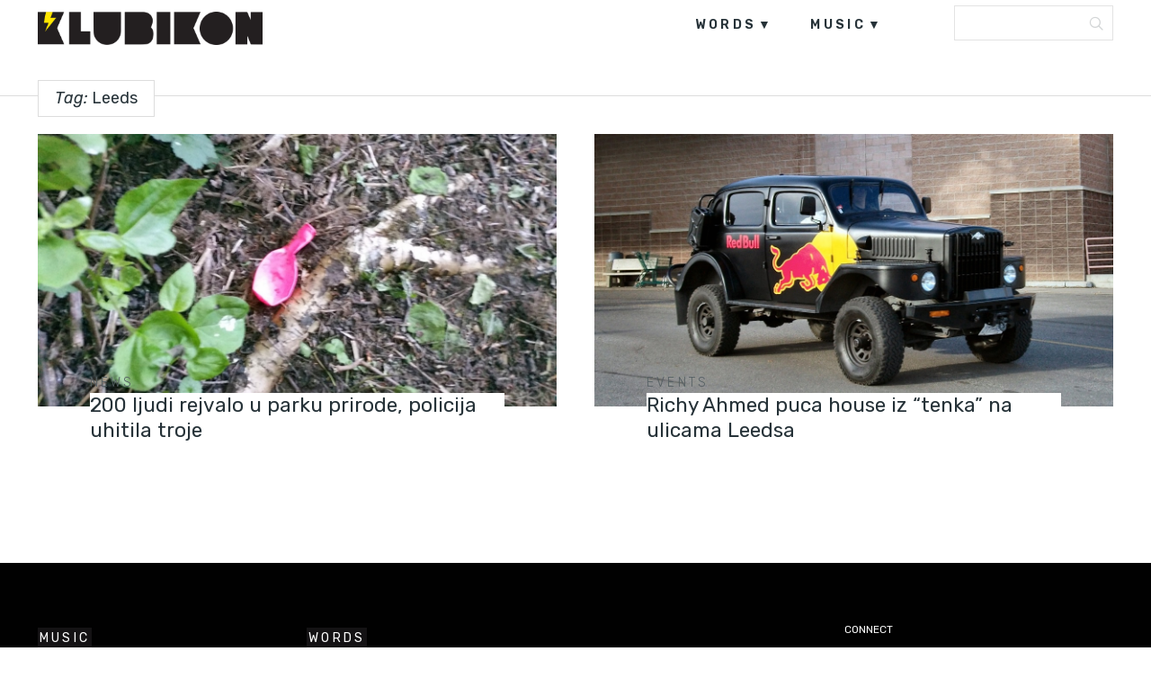

--- FILE ---
content_type: text/html
request_url: https://klubikon.com/tag/leeds/
body_size: 8814
content:
<!DOCTYPE html>
<html lang="hr">
<head>
<meta charset="UTF-8">
<meta name="viewport" content="width=device-width, initial-scale=1, user-scalable=no" />
<link rel="alternate" type="application/rss+xml" title="Klubikon Feed" href="https://klubikon.com/feed/">
<meta name='robots' content='index, follow, max-image-preview:large, max-snippet:-1, max-video-preview:-1' />
<!-- This site is optimized with the Yoast SEO plugin v21.9.1 - https://yoast.com/wordpress/plugins/seo/ -->
<title>Leeds Archives - Klubikon</title>
<link rel="canonical" href="https://klubikon.com/tag/leeds/" />
<meta property="og:locale" content="hr_HR" />
<meta property="og:type" content="article" />
<meta property="og:title" content="Leeds Archives - Klubikon" />
<meta property="og:url" content="https://klubikon.com/tag/leeds/" />
<meta property="og:site_name" content="Klubikon" />
<meta property="og:image" content="https://klubikon.com/wp-content/uploads/2018/11/Klubikon_2017_og-img.png" />
<meta property="og:image:width" content="1200" />
<meta property="og:image:height" content="638" />
<meta property="og:image:type" content="image/png" />
<meta name="twitter:card" content="summary_large_image" />
<script type="application/ld+json" class="yoast-schema-graph">{"@context":"https://schema.org","@graph":[{"@type":"CollectionPage","@id":"https://klubikon.com/tag/leeds/","url":"https://klubikon.com/tag/leeds/","name":"Leeds Archives - Klubikon","isPartOf":{"@id":"https://klubikon.com/#website"},"primaryImageOfPage":{"@id":"https://klubikon.com/tag/leeds/#primaryimage"},"image":{"@id":"https://klubikon.com/tag/leeds/#primaryimage"},"thumbnailUrl":"https://klubikon.com/wp-content/uploads/2020/05/illegal-rave-Kirkstall-Valley-Nature-Reserve-05252020_1200x630.jpg","inLanguage":"hr"},{"@type":"ImageObject","inLanguage":"hr","@id":"https://klubikon.com/tag/leeds/#primaryimage","url":"https://klubikon.com/wp-content/uploads/2020/05/illegal-rave-Kirkstall-Valley-Nature-Reserve-05252020_1200x630.jpg","contentUrl":"https://klubikon.com/wp-content/uploads/2020/05/illegal-rave-Kirkstall-Valley-Nature-Reserve-05252020_1200x630.jpg","width":1200,"height":630},{"@type":"WebSite","@id":"https://klubikon.com/#website","url":"https://klubikon.com/","name":"Klubikon","description":"","potentialAction":[{"@type":"SearchAction","target":{"@type":"EntryPoint","urlTemplate":"https://klubikon.com/?s={search_term_string}"},"query-input":"required name=search_term_string"}],"inLanguage":"hr"}]}</script>
<!-- / Yoast SEO plugin. -->
<link rel='dns-prefetch' href='//fonts.googleapis.com' />
<link rel='dns-prefetch' href='//pagead2.googlesyndication.com' />
<link rel="alternate" type="application/rss+xml" title="Klubikon &raquo; Kanal" href="https://klubikon.com/feed/" />
<link rel="alternate" type="application/rss+xml" title="Klubikon &raquo; Kanal komentara" href="https://klubikon.com/comments/feed/" />
<link rel="alternate" type="application/rss+xml" title="Klubikon &raquo; Leeds Kanal oznaka" href="https://klubikon.com/tag/leeds/feed/" />
<style id='wp-img-auto-sizes-contain-inline-css' type='text/css'>
img:is([sizes=auto i],[sizes^="auto," i]){contain-intrinsic-size:3000px 1500px}
/*# sourceURL=wp-img-auto-sizes-contain-inline-css */
</style>
<link rel='stylesheet' id='foundation-icon-css' href='https://klubikon.com/wp-content/plugins/easy-foundation-shortcodes/styles/foundation-icons.css?ver=6.9' type='text/css' media='all' />
<style id='wp-emoji-styles-inline-css' type='text/css'>
img.wp-smiley, img.emoji {
display: inline !important;
border: none !important;
box-shadow: none !important;
height: 1em !important;
width: 1em !important;
margin: 0 0.07em !important;
vertical-align: -0.1em !important;
background: none !important;
padding: 0 !important;
}
/*# sourceURL=wp-emoji-styles-inline-css */
</style>
<style id='wp-block-library-inline-css' type='text/css'>
:root{--wp-block-synced-color:#7a00df;--wp-block-synced-color--rgb:122,0,223;--wp-bound-block-color:var(--wp-block-synced-color);--wp-editor-canvas-background:#ddd;--wp-admin-theme-color:#007cba;--wp-admin-theme-color--rgb:0,124,186;--wp-admin-theme-color-darker-10:#006ba1;--wp-admin-theme-color-darker-10--rgb:0,107,160.5;--wp-admin-theme-color-darker-20:#005a87;--wp-admin-theme-color-darker-20--rgb:0,90,135;--wp-admin-border-width-focus:2px}@media (min-resolution:192dpi){:root{--wp-admin-border-width-focus:1.5px}}.wp-element-button{cursor:pointer}:root .has-very-light-gray-background-color{background-color:#eee}:root .has-very-dark-gray-background-color{background-color:#313131}:root .has-very-light-gray-color{color:#eee}:root .has-very-dark-gray-color{color:#313131}:root .has-vivid-green-cyan-to-vivid-cyan-blue-gradient-background{background:linear-gradient(135deg,#00d084,#0693e3)}:root .has-purple-crush-gradient-background{background:linear-gradient(135deg,#34e2e4,#4721fb 50%,#ab1dfe)}:root .has-hazy-dawn-gradient-background{background:linear-gradient(135deg,#faaca8,#dad0ec)}:root .has-subdued-olive-gradient-background{background:linear-gradient(135deg,#fafae1,#67a671)}:root .has-atomic-cream-gradient-background{background:linear-gradient(135deg,#fdd79a,#004a59)}:root .has-nightshade-gradient-background{background:linear-gradient(135deg,#330968,#31cdcf)}:root .has-midnight-gradient-background{background:linear-gradient(135deg,#020381,#2874fc)}:root{--wp--preset--font-size--normal:16px;--wp--preset--font-size--huge:42px}.has-regular-font-size{font-size:1em}.has-larger-font-size{font-size:2.625em}.has-normal-font-size{font-size:var(--wp--preset--font-size--normal)}.has-huge-font-size{font-size:var(--wp--preset--font-size--huge)}.has-text-align-center{text-align:center}.has-text-align-left{text-align:left}.has-text-align-right{text-align:right}.has-fit-text{white-space:nowrap!important}#end-resizable-editor-section{display:none}.aligncenter{clear:both}.items-justified-left{justify-content:flex-start}.items-justified-center{justify-content:center}.items-justified-right{justify-content:flex-end}.items-justified-space-between{justify-content:space-between}.screen-reader-text{border:0;clip-path:inset(50%);height:1px;margin:-1px;overflow:hidden;padding:0;position:absolute;width:1px;word-wrap:normal!important}.screen-reader-text:focus{background-color:#ddd;clip-path:none;color:#444;display:block;font-size:1em;height:auto;left:5px;line-height:normal;padding:15px 23px 14px;text-decoration:none;top:5px;width:auto;z-index:100000}html :where(.has-border-color){border-style:solid}html :where([style*=border-top-color]){border-top-style:solid}html :where([style*=border-right-color]){border-right-style:solid}html :where([style*=border-bottom-color]){border-bottom-style:solid}html :where([style*=border-left-color]){border-left-style:solid}html :where([style*=border-width]){border-style:solid}html :where([style*=border-top-width]){border-top-style:solid}html :where([style*=border-right-width]){border-right-style:solid}html :where([style*=border-bottom-width]){border-bottom-style:solid}html :where([style*=border-left-width]){border-left-style:solid}html :where(img[class*=wp-image-]){height:auto;max-width:100%}:where(figure){margin:0 0 1em}html :where(.is-position-sticky){--wp-admin--admin-bar--position-offset:var(--wp-admin--admin-bar--height,0px)}@media screen and (max-width:600px){html :where(.is-position-sticky){--wp-admin--admin-bar--position-offset:0px}}
/*# sourceURL=wp-block-library-inline-css */
</style><style id='global-styles-inline-css' type='text/css'>
:root{--wp--preset--aspect-ratio--square: 1;--wp--preset--aspect-ratio--4-3: 4/3;--wp--preset--aspect-ratio--3-4: 3/4;--wp--preset--aspect-ratio--3-2: 3/2;--wp--preset--aspect-ratio--2-3: 2/3;--wp--preset--aspect-ratio--16-9: 16/9;--wp--preset--aspect-ratio--9-16: 9/16;--wp--preset--color--black: #000000;--wp--preset--color--cyan-bluish-gray: #abb8c3;--wp--preset--color--white: #ffffff;--wp--preset--color--pale-pink: #f78da7;--wp--preset--color--vivid-red: #cf2e2e;--wp--preset--color--luminous-vivid-orange: #ff6900;--wp--preset--color--luminous-vivid-amber: #fcb900;--wp--preset--color--light-green-cyan: #7bdcb5;--wp--preset--color--vivid-green-cyan: #00d084;--wp--preset--color--pale-cyan-blue: #8ed1fc;--wp--preset--color--vivid-cyan-blue: #0693e3;--wp--preset--color--vivid-purple: #9b51e0;--wp--preset--gradient--vivid-cyan-blue-to-vivid-purple: linear-gradient(135deg,rgb(6,147,227) 0%,rgb(155,81,224) 100%);--wp--preset--gradient--light-green-cyan-to-vivid-green-cyan: linear-gradient(135deg,rgb(122,220,180) 0%,rgb(0,208,130) 100%);--wp--preset--gradient--luminous-vivid-amber-to-luminous-vivid-orange: linear-gradient(135deg,rgb(252,185,0) 0%,rgb(255,105,0) 100%);--wp--preset--gradient--luminous-vivid-orange-to-vivid-red: linear-gradient(135deg,rgb(255,105,0) 0%,rgb(207,46,46) 100%);--wp--preset--gradient--very-light-gray-to-cyan-bluish-gray: linear-gradient(135deg,rgb(238,238,238) 0%,rgb(169,184,195) 100%);--wp--preset--gradient--cool-to-warm-spectrum: linear-gradient(135deg,rgb(74,234,220) 0%,rgb(151,120,209) 20%,rgb(207,42,186) 40%,rgb(238,44,130) 60%,rgb(251,105,98) 80%,rgb(254,248,76) 100%);--wp--preset--gradient--blush-light-purple: linear-gradient(135deg,rgb(255,206,236) 0%,rgb(152,150,240) 100%);--wp--preset--gradient--blush-bordeaux: linear-gradient(135deg,rgb(254,205,165) 0%,rgb(254,45,45) 50%,rgb(107,0,62) 100%);--wp--preset--gradient--luminous-dusk: linear-gradient(135deg,rgb(255,203,112) 0%,rgb(199,81,192) 50%,rgb(65,88,208) 100%);--wp--preset--gradient--pale-ocean: linear-gradient(135deg,rgb(255,245,203) 0%,rgb(182,227,212) 50%,rgb(51,167,181) 100%);--wp--preset--gradient--electric-grass: linear-gradient(135deg,rgb(202,248,128) 0%,rgb(113,206,126) 100%);--wp--preset--gradient--midnight: linear-gradient(135deg,rgb(2,3,129) 0%,rgb(40,116,252) 100%);--wp--preset--font-size--small: 13px;--wp--preset--font-size--medium: 20px;--wp--preset--font-size--large: 36px;--wp--preset--font-size--x-large: 42px;--wp--preset--spacing--20: 0.44rem;--wp--preset--spacing--30: 0.67rem;--wp--preset--spacing--40: 1rem;--wp--preset--spacing--50: 1.5rem;--wp--preset--spacing--60: 2.25rem;--wp--preset--spacing--70: 3.38rem;--wp--preset--spacing--80: 5.06rem;--wp--preset--shadow--natural: 6px 6px 9px rgba(0, 0, 0, 0.2);--wp--preset--shadow--deep: 12px 12px 50px rgba(0, 0, 0, 0.4);--wp--preset--shadow--sharp: 6px 6px 0px rgba(0, 0, 0, 0.2);--wp--preset--shadow--outlined: 6px 6px 0px -3px rgb(255, 255, 255), 6px 6px rgb(0, 0, 0);--wp--preset--shadow--crisp: 6px 6px 0px rgb(0, 0, 0);}:where(.is-layout-flex){gap: 0.5em;}:where(.is-layout-grid){gap: 0.5em;}body .is-layout-flex{display: flex;}.is-layout-flex{flex-wrap: wrap;align-items: center;}.is-layout-flex > :is(*, div){margin: 0;}body .is-layout-grid{display: grid;}.is-layout-grid > :is(*, div){margin: 0;}:where(.wp-block-columns.is-layout-flex){gap: 2em;}:where(.wp-block-columns.is-layout-grid){gap: 2em;}:where(.wp-block-post-template.is-layout-flex){gap: 1.25em;}:where(.wp-block-post-template.is-layout-grid){gap: 1.25em;}.has-black-color{color: var(--wp--preset--color--black) !important;}.has-cyan-bluish-gray-color{color: var(--wp--preset--color--cyan-bluish-gray) !important;}.has-white-color{color: var(--wp--preset--color--white) !important;}.has-pale-pink-color{color: var(--wp--preset--color--pale-pink) !important;}.has-vivid-red-color{color: var(--wp--preset--color--vivid-red) !important;}.has-luminous-vivid-orange-color{color: var(--wp--preset--color--luminous-vivid-orange) !important;}.has-luminous-vivid-amber-color{color: var(--wp--preset--color--luminous-vivid-amber) !important;}.has-light-green-cyan-color{color: var(--wp--preset--color--light-green-cyan) !important;}.has-vivid-green-cyan-color{color: var(--wp--preset--color--vivid-green-cyan) !important;}.has-pale-cyan-blue-color{color: var(--wp--preset--color--pale-cyan-blue) !important;}.has-vivid-cyan-blue-color{color: var(--wp--preset--color--vivid-cyan-blue) !important;}.has-vivid-purple-color{color: var(--wp--preset--color--vivid-purple) !important;}.has-black-background-color{background-color: var(--wp--preset--color--black) !important;}.has-cyan-bluish-gray-background-color{background-color: var(--wp--preset--color--cyan-bluish-gray) !important;}.has-white-background-color{background-color: var(--wp--preset--color--white) !important;}.has-pale-pink-background-color{background-color: var(--wp--preset--color--pale-pink) !important;}.has-vivid-red-background-color{background-color: var(--wp--preset--color--vivid-red) !important;}.has-luminous-vivid-orange-background-color{background-color: var(--wp--preset--color--luminous-vivid-orange) !important;}.has-luminous-vivid-amber-background-color{background-color: var(--wp--preset--color--luminous-vivid-amber) !important;}.has-light-green-cyan-background-color{background-color: var(--wp--preset--color--light-green-cyan) !important;}.has-vivid-green-cyan-background-color{background-color: var(--wp--preset--color--vivid-green-cyan) !important;}.has-pale-cyan-blue-background-color{background-color: var(--wp--preset--color--pale-cyan-blue) !important;}.has-vivid-cyan-blue-background-color{background-color: var(--wp--preset--color--vivid-cyan-blue) !important;}.has-vivid-purple-background-color{background-color: var(--wp--preset--color--vivid-purple) !important;}.has-black-border-color{border-color: var(--wp--preset--color--black) !important;}.has-cyan-bluish-gray-border-color{border-color: var(--wp--preset--color--cyan-bluish-gray) !important;}.has-white-border-color{border-color: var(--wp--preset--color--white) !important;}.has-pale-pink-border-color{border-color: var(--wp--preset--color--pale-pink) !important;}.has-vivid-red-border-color{border-color: var(--wp--preset--color--vivid-red) !important;}.has-luminous-vivid-orange-border-color{border-color: var(--wp--preset--color--luminous-vivid-orange) !important;}.has-luminous-vivid-amber-border-color{border-color: var(--wp--preset--color--luminous-vivid-amber) !important;}.has-light-green-cyan-border-color{border-color: var(--wp--preset--color--light-green-cyan) !important;}.has-vivid-green-cyan-border-color{border-color: var(--wp--preset--color--vivid-green-cyan) !important;}.has-pale-cyan-blue-border-color{border-color: var(--wp--preset--color--pale-cyan-blue) !important;}.has-vivid-cyan-blue-border-color{border-color: var(--wp--preset--color--vivid-cyan-blue) !important;}.has-vivid-purple-border-color{border-color: var(--wp--preset--color--vivid-purple) !important;}.has-vivid-cyan-blue-to-vivid-purple-gradient-background{background: var(--wp--preset--gradient--vivid-cyan-blue-to-vivid-purple) !important;}.has-light-green-cyan-to-vivid-green-cyan-gradient-background{background: var(--wp--preset--gradient--light-green-cyan-to-vivid-green-cyan) !important;}.has-luminous-vivid-amber-to-luminous-vivid-orange-gradient-background{background: var(--wp--preset--gradient--luminous-vivid-amber-to-luminous-vivid-orange) !important;}.has-luminous-vivid-orange-to-vivid-red-gradient-background{background: var(--wp--preset--gradient--luminous-vivid-orange-to-vivid-red) !important;}.has-very-light-gray-to-cyan-bluish-gray-gradient-background{background: var(--wp--preset--gradient--very-light-gray-to-cyan-bluish-gray) !important;}.has-cool-to-warm-spectrum-gradient-background{background: var(--wp--preset--gradient--cool-to-warm-spectrum) !important;}.has-blush-light-purple-gradient-background{background: var(--wp--preset--gradient--blush-light-purple) !important;}.has-blush-bordeaux-gradient-background{background: var(--wp--preset--gradient--blush-bordeaux) !important;}.has-luminous-dusk-gradient-background{background: var(--wp--preset--gradient--luminous-dusk) !important;}.has-pale-ocean-gradient-background{background: var(--wp--preset--gradient--pale-ocean) !important;}.has-electric-grass-gradient-background{background: var(--wp--preset--gradient--electric-grass) !important;}.has-midnight-gradient-background{background: var(--wp--preset--gradient--midnight) !important;}.has-small-font-size{font-size: var(--wp--preset--font-size--small) !important;}.has-medium-font-size{font-size: var(--wp--preset--font-size--medium) !important;}.has-large-font-size{font-size: var(--wp--preset--font-size--large) !important;}.has-x-large-font-size{font-size: var(--wp--preset--font-size--x-large) !important;}
/*# sourceURL=global-styles-inline-css */
</style>
<style id='classic-theme-styles-inline-css' type='text/css'>
/*! This file is auto-generated */
.wp-block-button__link{color:#fff;background-color:#32373c;border-radius:9999px;box-shadow:none;text-decoration:none;padding:calc(.667em + 2px) calc(1.333em + 2px);font-size:1.125em}.wp-block-file__button{background:#32373c;color:#fff;text-decoration:none}
/*# sourceURL=/wp-includes/css/classic-themes.min.css */
</style>
<link rel='stylesheet' id='wordpress-popular-posts-css-css' href='https://klubikon.com/wp-content/plugins/wordpress-popular-posts/assets/css/wpp.css?ver=6.3.4' type='text/css' media='all' />
<link rel='stylesheet' id='maxitheme-fonts-css' href='https://fonts.googleapis.com/css?family=Rubik%3A300%2C300italic%2C400italic%2C400%2C600%2C700%2C700italic&#038;subset=latin%2Clatin-ext&#038;ver=1.0.0' type='text/css' media='all' />
<link rel='stylesheet' id='maxitheme-basic-stylesheet-css' href='https://klubikon.com/wp-content/themes/maxi/css/basic.min.css?ver=6.9' type='text/css' media='all' />
<link rel='stylesheet' id='maxitheme-stylesheet-css' href='https://klubikon.com/wp-content/themes/maxi-child/style.css?ver=6.9' type='text/css' media='all' />
<link rel='stylesheet' id='maxitheme-responsive-stylesheet-css' href='https://klubikon.com/wp-content/themes/maxi/css/responsive.min.css?ver=6.9' type='text/css' media='screen' />
<link rel='stylesheet' id='maxitheme-custom-color-1-css' href='https://klubikon.com/wp-content/themes/maxi/css/custom_color_1.css?ver=6.9' type='text/css' media='all' />
<link rel='stylesheet' id='maxitheme-custom-color-2-css' href='https://klubikon.com/wp-content/themes/maxi/css/custom_color_2.css?ver=6.9' type='text/css' media='all' />
<link rel='stylesheet' id='maxitheme-custom-color-3-css' href='https://klubikon.com/wp-content/themes/maxi/css/custom_color_3.css?ver=6.9' type='text/css' media='all' />
<link rel='stylesheet' id='maxitheme-custom-color-4-css' href='https://klubikon.com/wp-content/themes/maxi/css/custom_color_4.css?ver=6.9' type='text/css' media='all' />
<link rel='stylesheet' id='maxitheme-custom-font-css' href='https://klubikon.com/wp-content/themes/maxi/css/custom_font.css?ver=6.9' type='text/css' media='all' />
<style id='maxitheme-custom-font-inline-css' type='text/css'>
body { font-family: 'Rubik', Helvetica Neue, Helvetica, Arial, sans-serif !important; }
/*# sourceURL=maxitheme-custom-font-inline-css */
</style>
<link rel='stylesheet' id='sib-front-css-css' href='https://klubikon.com/wp-content/plugins/mailin/css/mailin-front.css?ver=6.9' type='text/css' media='all' />
<link rel='stylesheet' id='custom-css' href='https://klubikon.com/wp-content/themes/maxi-child/custom.css?ver=6.9' type='text/css' media='all' />
<script type="application/json" id="wpp-json">
{"sampling_active":0,"sampling_rate":100,"ajax_url":"https:\/\/klubikon.com\/wp-json\/wordpress-popular-posts\/v1\/popular-posts","api_url":"https:\/\/klubikon.com\/wp-json\/wordpress-popular-posts","ID":0,"token":"4e434588d3","lang":0,"debug":0}
//# sourceURL=wpp-json
</script>
<script type="text/javascript" src="https://klubikon.com/wp-content/plugins/wordpress-popular-posts/assets/js/wpp.min.js?ver=6.3.4" id="wpp-js-js"></script>
<script type="text/javascript" src="https://klubikon.com/wp-includes/js/jquery/jquery.min.js?ver=3.7.1" id="jquery-core-js"></script>
<script type="text/javascript" src="https://klubikon.com/wp-includes/js/jquery/jquery-migrate.min.js?ver=3.4.1" id="jquery-migrate-js"></script>
<script type="text/javascript" id="sib-front-js-js-extra">
/* <![CDATA[ */
var sibErrMsg = {"invalidMail":"Please fill out valid email address","requiredField":"Please fill out required fields","invalidDateFormat":"Please fill out valid date format","invalidSMSFormat":"Please fill out valid phone number"};
var ajax_sib_front_object = {"ajax_url":"https://klubikon.com/wp-admin/admin-ajax.php","ajax_nonce":"b55dffd684","flag_url":"https://klubikon.com/wp-content/plugins/mailin/img/flags/"};
//# sourceURL=sib-front-js-js-extra
/* ]]> */
</script>
<script type="text/javascript" src="https://klubikon.com/wp-content/plugins/mailin/js/mailin-front.js?ver=1706218518" id="sib-front-js-js"></script>
<link rel="https://api.w.org/" href="https://klubikon.com/wp-json/" /><link rel="alternate" title="JSON" type="application/json" href="https://klubikon.com/wp-json/wp/v2/tags/1586" /><link rel="EditURI" type="application/rsd+xml" title="RSD" href="https://klubikon.com/xmlrpc.php?rsd" />
<meta name="generator" content="WordPress 6.9" />
<meta name="generator" content="Site Kit by Google 1.118.0" /><!-- Google tag (gtag.js) -->
<script async src="https://www.googletagmanager.com/gtag/js?id=G-ZVF94XNW6J"></script>
<script>
window.dataLayer = window.dataLayer || [];
function gtag(){dataLayer.push(arguments);}
gtag('js', new Date());
gtag('config', 'G-ZVF94XNW6J');
</script>
<!-- Meta Pixel Code -->
<script>
!function(f,b,e,v,n,t,s)
{if(f.fbq)return;n=f.fbq=function(){n.callMethod?
n.callMethod.apply(n,arguments):n.queue.push(arguments)};
if(!f._fbq)f._fbq=n;n.push=n;n.loaded=!0;n.version='2.0';
n.queue=[];t=b.createElement(e);t.async=!0;
t.src=v;s=b.getElementsByTagName(e)[0];
s.parentNode.insertBefore(t,s)}(window, document,'script',
'https://connect.facebook.net/en_US/fbevents.js');
fbq('init', '1398883756980676');
fbq('track', 'PageView');
</script>
<noscript><img height="1" width="1" style="display:none"
src="https://www.facebook.com/tr?id=1398883756980676&ev=PageView&noscript=1"
/></noscript>
<!-- End Meta Pixel Code -->            <style id="wpp-loading-animation-styles">@-webkit-keyframes bgslide{from{background-position-x:0}to{background-position-x:-200%}}@keyframes bgslide{from{background-position-x:0}to{background-position-x:-200%}}.wpp-widget-placeholder,.wpp-widget-block-placeholder,.wpp-shortcode-placeholder{margin:0 auto;width:60px;height:3px;background:#dd3737;background:linear-gradient(90deg,#dd3737 0%,#571313 10%,#dd3737 100%);background-size:200% auto;border-radius:3px;-webkit-animation:bgslide 1s infinite linear;animation:bgslide 1s infinite linear}</style>
<!-- Google AdSense snippet added by Site Kit -->
<meta name="google-adsense-platform-account" content="ca-host-pub-2644536267352236">
<meta name="google-adsense-platform-domain" content="sitekit.withgoogle.com">
<!-- End Google AdSense snippet added by Site Kit -->
<!-- Google AdSense snippet added by Site Kit -->
<script type="text/javascript" async="async" src="https://pagead2.googlesyndication.com/pagead/js/adsbygoogle.js?client=ca-pub-4100195963802904&amp;host=ca-host-pub-2644536267352236" crossorigin="anonymous"></script>
<!-- End Google AdSense snippet added by Site Kit -->
<link rel="icon" href="https://klubikon.com/wp-content/uploads/2017/09/cropped-Klubikon_2017_logo_2-32x32.png" sizes="32x32" />
<link rel="icon" href="https://klubikon.com/wp-content/uploads/2017/09/cropped-Klubikon_2017_logo_2-192x192.png" sizes="192x192" />
<link rel="apple-touch-icon" href="https://klubikon.com/wp-content/uploads/2017/09/cropped-Klubikon_2017_logo_2-180x180.png" />
<meta name="msapplication-TileImage" content="https://klubikon.com/wp-content/uploads/2017/09/cropped-Klubikon_2017_logo_2-270x270.png" />
<style type="text/css" id="wp-custom-css">
.archive.category .post.category-news .entry-header .entry-title a {
color:#000;
}
.share li.gplus {
display:none;
}
.stuck .header ul.main-menu {
margin-top:5px;
}
.stuck .header {
background-color:#fff;
}
.google-auto-placed {
margin-top:20px;
margin-bottom:20px;
}
h2.entry-title  {
background-color:#fff;
}
.home.blog .category-news .entry-title a   {
color:#000;
}
p   {
font-size: 20px;
line-height:32px;
font-weight:300;
color:#444;
}
@media only screen and (max-width: 992px) {
#post-header .entry-header h1 {
font-size: 28px;
line-height: 44px;
margin-bottom:50px;
}
}		</style>
</head>
<body class="archive tag tag-leeds tag-1586 wp-theme-maxi wp-child-theme-maxi-child" itemscope itemtype="http://schema.org/WebPage">
<div class="off-canvas-wrap " data-offcanvas>
<div class="inner-wrap">
<div class="main-section">
<!-- Start the main container -->
<section id="wrapper" class="animated fadeIn has-sticky-menu menu-search" role="document">
<div id="classic-mobile" class="show-for-medium-down dark">
<div class="top-search">
<form action="https://klubikon.com/" name="SearchForm" method="get">
<input type="search" value="" name="s" id="s-top" placeholder="Search" onfocus="this.placeholder = ''" onblur="this.placeholder = 'Search'">
</form>
<div class="search-btn" onclick="SearchForm.submit()">
<div class="search-icon"><i class="i-search"></i></div>
</div>
</div>
</div>
<header id="header">
<div class="header white">
<div class="boxed">
<div class="row collapse">
<div class="large-3 columns">
<div id="logo">
<a href="https://klubikon.com/" title="Klubikon"><img src="https://klubikon.com/wp-content/uploads/2017/09/logo.png" alt="Klubikon" width="250px"/></a>
</div>
</div>
<div class="large-9 columns">
<div class="right hide-for-medium-down">
<ul id="primary" class="main-menu  has-social-menu">
<li id="menu-item-6267" class="menu-item menu-item-type-taxonomy menu-item-object-category menu-item-has-children menu-item-6267"><a href="https://klubikon.com/category/words/">words</a>
<ul class="sub-menu">
<li id="menu-item-7005" class="menu-item menu-item-type-taxonomy menu-item-object-category menu-item-7005"><a href="https://klubikon.com/category/words/news/">news</a></li>
<li id="menu-item-7008" class="menu-item menu-item-type-taxonomy menu-item-object-category menu-item-7008"><a href="https://klubikon.com/category/words/feature/">features</a></li>
<li id="menu-item-7009" class="menu-item menu-item-type-taxonomy menu-item-object-category menu-item-7009"><a href="https://klubikon.com/category/words/interview/">interviews</a></li>
<li id="menu-item-7006" class="menu-item menu-item-type-taxonomy menu-item-object-category menu-item-7006"><a href="https://klubikon.com/category/words/festivals/">festivals</a></li>
<li id="menu-item-7482" class="menu-item menu-item-type-taxonomy menu-item-object-category menu-item-7482"><a href="https://klubikon.com/category/words/events/">events</a></li>
<li id="menu-item-7007" class="menu-item menu-item-type-taxonomy menu-item-object-category menu-item-7007"><a href="https://klubikon.com/category/words/tech/">tech</a></li>
</ul>
</li>
<li id="menu-item-6268" class="menu-item menu-item-type-taxonomy menu-item-object-category menu-item-has-children menu-item-6268"><a href="https://klubikon.com/category/music/">music</a>
<ul class="sub-menu">
<li id="menu-item-7486" class="menu-item menu-item-type-taxonomy menu-item-object-category menu-item-7486"><a href="https://klubikon.com/category/music/podcasts/">podcasts</a></li>
<li id="menu-item-7487" class="menu-item menu-item-type-taxonomy menu-item-object-category menu-item-7487"><a href="https://klubikon.com/category/music/premieres/">premieres</a></li>
<li id="menu-item-7484" class="menu-item menu-item-type-taxonomy menu-item-object-category menu-item-7484"><a href="https://klubikon.com/category/music/free-downloads/">free downloads</a></li>
<li id="menu-item-7485" class="menu-item menu-item-type-taxonomy menu-item-object-category menu-item-7485"><a href="https://klubikon.com/category/music/mixes/">mixes</a></li>
<li id="menu-item-7488" class="menu-item menu-item-type-taxonomy menu-item-object-category menu-item-7488"><a href="https://klubikon.com/category/music/videos/">videos</a></li>
</ul>
</li>
</ul>
<div class="top-search">
<form action="https://klubikon.com/" name="SearchForm" method="get">
<input type="search" value="" name="s" id="s-top" placeholder="Search" onfocus="this.placeholder = ''" onblur="this.placeholder = 'Search'">
</form>
<div class="search-btn" onclick="SearchForm.submit()">
<div class="search-icon"><i class="i-search"></i></div>
</div>
</div>
</div>
</div>
</div>
</div>
</div>
</header>
<div class="divider-line"></div>
<div class="archive-header">
<div class="boxed">
<h1 class="archive-title"><em>Tag:</em> Leeds</h1>
<div class="divider-small"></div>
</div>
</div>
<div class="boxed">
<section id="content" class="magazine-grid white" role="main">
<div class="row collapse">
<div class="large-12 columns">
<div id="grid-content" class="grid container-2cols fit">
<div class="grid-sizer"></div>
<article class="post grid-item post-28880 type-post status-publish format-standard has-post-thumbnail hentry category-news tag-kirkstall-valley tag-leeds tag-rave tag-rejv">
<div class="media-holder overlay">
<a href="https://klubikon.com/2020/05/28/200-ljudi-rejvalo-u-parku-prirode-policija-uhitila-troje/" class="overlay-link" title="200 ljudi rejvalo u parku prirode, policija uhitila troje"></a>
<img width="1200" height="630" src="https://klubikon.com/wp-content/uploads/2020/05/illegal-rave-Kirkstall-Valley-Nature-Reserve-05252020_1200x630.jpg" class="attachment-maxitheme_large_square size-maxitheme_large_square wp-post-image" alt="" decoding="async" srcset="https://klubikon.com/wp-content/uploads/2020/05/illegal-rave-Kirkstall-Valley-Nature-Reserve-05252020_1200x630.jpg 1200w, https://klubikon.com/wp-content/uploads/2020/05/illegal-rave-Kirkstall-Valley-Nature-Reserve-05252020_1200x630-600x315.jpg 600w, https://klubikon.com/wp-content/uploads/2020/05/illegal-rave-Kirkstall-Valley-Nature-Reserve-05252020_1200x630-768x403.jpg 768w, https://klubikon.com/wp-content/uploads/2020/05/illegal-rave-Kirkstall-Valley-Nature-Reserve-05252020_1200x630-900x473.jpg 900w, https://klubikon.com/wp-content/uploads/2020/05/illegal-rave-Kirkstall-Valley-Nature-Reserve-05252020_1200x630-150x80.jpg 150w" sizes="(max-width: 1200px) 100vw, 1200px" />
</div>
<div class="text-holder">
<header class="entry-header">
<div class="entry-cat"><a href="https://klubikon.com/category/words/news/">news</a></div>
<h2 class="entry-title" style="background-color: ;">
<a href="https://klubikon.com/2020/05/28/200-ljudi-rejvalo-u-parku-prirode-policija-uhitila-troje/">
200 ljudi rejvalo u parku prirode, policija uhitila troje                </a>
</h2>
</header>
</div>
</article>
<article class="post grid-item post-11887 type-post status-publish format-standard has-post-thumbnail hentry category-events tag-coocon tag-coocon-in-the-park tag-events tag-leeds tag-richy-ahmed tag-words">
<div class="media-holder overlay">
<a href="https://klubikon.com/2017/04/25/richy-ahmed-puca-house-iz-tenka-na-ulicama-leedsa/" class="overlay-link" title="Richy Ahmed puca house iz &#8220;tenka&#8221; na ulicama Leedsa"></a>
<img width="1200" height="630" src="https://klubikon.com/wp-content/uploads/2017/04/Richy-Ahmed_Red-Bull-tank-Land-Rover_1200x630.jpg" class="attachment-maxitheme_large_square size-maxitheme_large_square wp-post-image" alt="" decoding="async" loading="lazy" srcset="https://klubikon.com/wp-content/uploads/2017/04/Richy-Ahmed_Red-Bull-tank-Land-Rover_1200x630.jpg 1200w, https://klubikon.com/wp-content/uploads/2017/04/Richy-Ahmed_Red-Bull-tank-Land-Rover_1200x630-600x315.jpg 600w, https://klubikon.com/wp-content/uploads/2017/04/Richy-Ahmed_Red-Bull-tank-Land-Rover_1200x630-768x403.jpg 768w, https://klubikon.com/wp-content/uploads/2017/04/Richy-Ahmed_Red-Bull-tank-Land-Rover_1200x630-900x473.jpg 900w, https://klubikon.com/wp-content/uploads/2017/04/Richy-Ahmed_Red-Bull-tank-Land-Rover_1200x630-150x80.jpg 150w" sizes="auto, (max-width: 1200px) 100vw, 1200px" />
</div>
<div class="text-holder">
<header class="entry-header">
<div class="entry-cat"><a href="https://klubikon.com/category/words/events/">events</a></div>
<h2 class="entry-title" style="background-color: ;">
<a href="https://klubikon.com/2017/04/25/richy-ahmed-puca-house-iz-tenka-na-ulicama-leedsa/">
Richy Ahmed puca house iz &#8220;tenka&#8221; na ulicama Leedsa                </a>
</h2>
</header>
</div>
</article>
</div>
<div class="pagination-centered"></div>
</div>
</div><!-- end row -->
</section>
</div>
<script type='text/javascript'>
var _gaq = _gaq || [];
_gaq.push(['_setAccount', 'UA-57364706-1']);
_gaq.push(['_trackPageview']);
(function() {
var ga = document.createElement('script'); ga.type = 'text/javascript'; ga.async = true;
ga.src = ('https:' == document.location.protocol ? 'https://ssl' : 'http://www') + '.google-analytics.com/ga.js';
var s = document.getElementsByTagName('script')[0]; s.parentNode.insertBefore(ga, s);
})();
</script>
<div class="footer-background">
<div class="footer-column">
<div class="boxed">
<div class="row collapse">
<div class="large-3 medium-6 columns">
<section id="nav_menu-2" class="widget widget_nav_menu"><div class="widget-inner"><header class="widget-title"><h6>Music</h6></header><div class="menu-music-container"><ul id="menu-music" class="menu"><li id="menu-item-9344" class="menu-item menu-item-type-taxonomy menu-item-object-category menu-item-9344"><a href="https://klubikon.com/category/music/podcasts/">podcasts</a></li>
<li id="menu-item-9345" class="menu-item menu-item-type-taxonomy menu-item-object-category menu-item-9345"><a href="https://klubikon.com/category/music/premieres/">premieres</a></li>
<li id="menu-item-9342" class="menu-item menu-item-type-taxonomy menu-item-object-category menu-item-9342"><a href="https://klubikon.com/category/music/free-downloads/">free downloads</a></li>
<li id="menu-item-9343" class="menu-item menu-item-type-taxonomy menu-item-object-category menu-item-9343"><a href="https://klubikon.com/category/music/mixes/">mixes</a></li>
<li id="menu-item-9346" class="menu-item menu-item-type-taxonomy menu-item-object-category menu-item-9346"><a href="https://klubikon.com/category/music/videos/">videos</a></li>
</ul></div></div></section>                </div>
<div class="large-3 medium-6 columns">
<section id="nav_menu-3" class="widget widget_nav_menu"><div class="widget-inner"><header class="widget-title"><h6>Words</h6></header><div class="menu-words-container"><ul id="menu-words" class="menu"><li id="menu-item-9352" class="menu-item menu-item-type-taxonomy menu-item-object-category menu-item-9352"><a href="https://klubikon.com/category/words/news/">news</a></li>
<li id="menu-item-9348" class="menu-item menu-item-type-taxonomy menu-item-object-category menu-item-9348"><a href="https://klubikon.com/category/words/feature/">features</a></li>
<li id="menu-item-9351" class="menu-item menu-item-type-taxonomy menu-item-object-category menu-item-9351"><a href="https://klubikon.com/category/words/interview/">interviews</a></li>
<li id="menu-item-9349" class="menu-item menu-item-type-taxonomy menu-item-object-category menu-item-9349"><a href="https://klubikon.com/category/words/festivals/">festivals</a></li>
<li id="menu-item-9347" class="menu-item menu-item-type-taxonomy menu-item-object-category menu-item-9347"><a href="https://klubikon.com/category/words/events/">events</a></li>
<li id="menu-item-9353" class="menu-item menu-item-type-taxonomy menu-item-object-category menu-item-9353"><a href="https://klubikon.com/category/words/tech/">tech</a></li>
</ul></div></div></section>                </div>
<div class="large-3 medium-6 columns">
</div>
<div class="large-3 medium-6 columns">
<span class="share-title">CONNECT</span>
<ul class="social">
<li class="social-item">
<span class="icon instagram"><a class="social" href="https://www.instagram.com/klubikon/" target="_blank" title="Instagram"><i class="i-instagram"></i></a>
</span>
</li>
<li class="social-item">
<span class="icon youtube">
<a class="social" href="https://www.youtube.com/klubikon" target="_blank" title="Youtube"><i class="i-youtube"></i></a>
</span>
</li>
<li class="social-item">
<span class="icon facebook">
<a class="social" href="https://www.facebook.com/Klubikon/" target="_blank" title="Facebook"><i class="i-facebook2"></i></a>
</span>
</li>
<li class="social-item">
<span class="icon soundcloud">
<a class="social" href="https://soundcloud.com/klubikon" target="_blank" title="Soundcloud"><i class="i-soundcloud2"></i></a>
</span>
</li>
</ul>                </div>
</div>
</div>
</div>
</div>
<div class="row collapse">
<div class="large-12 columns">
<div id="footer" class="hide-for-small">
<div class="boxed">
<div class="row collapse">
<div class="large-8 medium-7 columns">
<span class="text-line">
Copyright &copy; 2026 Klubikon.
</span>
</div>
<div class="large-4 medium-5 columns">
<div class="right">
</div>
</div>
</div>
</div>
</div>
</div>
</div>
</section><!-- Wrapper End -->
</div>
<a class="exit-off-canvas"></a>
</div>
</div>
<script type="speculationrules">
{"prefetch":[{"source":"document","where":{"and":[{"href_matches":"/*"},{"not":{"href_matches":["/wp-*.php","/wp-admin/*","/wp-content/uploads/*","/wp-content/*","/wp-content/plugins/*","/wp-content/themes/maxi-child/*","/wp-content/themes/maxi/*","/*\\?(.+)"]}},{"not":{"selector_matches":"a[rel~=\"nofollow\"]"}},{"not":{"selector_matches":".no-prefetch, .no-prefetch a"}}]},"eagerness":"conservative"}]}
</script>
<script type="text/javascript" src="https://klubikon.com/wp-content/themes/maxi/js/plugins.min.js?ver=1.0.0" id="maxitheme-plugins-js-js"></script>
<script type="text/javascript" src="https://klubikon.com/wp-content/themes/maxi-child/js/settings.js?ver=6.9" id="maxichild-custom-js-js"></script>
<script type="text/javascript" src="https://klubikon.com/wp-includes/js/comment-reply.min.js?ver=6.9" id="comment-reply-js" async="async" data-wp-strategy="async" fetchpriority="low"></script>
<script id="wp-emoji-settings" type="application/json">
{"baseUrl":"https://s.w.org/images/core/emoji/17.0.2/72x72/","ext":".png","svgUrl":"https://s.w.org/images/core/emoji/17.0.2/svg/","svgExt":".svg","source":{"concatemoji":"https://klubikon.com/wp-includes/js/wp-emoji-release.min.js?ver=6.9"}}
</script>
<script type="module">
/* <![CDATA[ */
/*! This file is auto-generated */
const a=JSON.parse(document.getElementById("wp-emoji-settings").textContent),o=(window._wpemojiSettings=a,"wpEmojiSettingsSupports"),s=["flag","emoji"];function i(e){try{var t={supportTests:e,timestamp:(new Date).valueOf()};sessionStorage.setItem(o,JSON.stringify(t))}catch(e){}}function c(e,t,n){e.clearRect(0,0,e.canvas.width,e.canvas.height),e.fillText(t,0,0);t=new Uint32Array(e.getImageData(0,0,e.canvas.width,e.canvas.height).data);e.clearRect(0,0,e.canvas.width,e.canvas.height),e.fillText(n,0,0);const a=new Uint32Array(e.getImageData(0,0,e.canvas.width,e.canvas.height).data);return t.every((e,t)=>e===a[t])}function p(e,t){e.clearRect(0,0,e.canvas.width,e.canvas.height),e.fillText(t,0,0);var n=e.getImageData(16,16,1,1);for(let e=0;e<n.data.length;e++)if(0!==n.data[e])return!1;return!0}function u(e,t,n,a){switch(t){case"flag":return n(e,"\ud83c\udff3\ufe0f\u200d\u26a7\ufe0f","\ud83c\udff3\ufe0f\u200b\u26a7\ufe0f")?!1:!n(e,"\ud83c\udde8\ud83c\uddf6","\ud83c\udde8\u200b\ud83c\uddf6")&&!n(e,"\ud83c\udff4\udb40\udc67\udb40\udc62\udb40\udc65\udb40\udc6e\udb40\udc67\udb40\udc7f","\ud83c\udff4\u200b\udb40\udc67\u200b\udb40\udc62\u200b\udb40\udc65\u200b\udb40\udc6e\u200b\udb40\udc67\u200b\udb40\udc7f");case"emoji":return!a(e,"\ud83e\u1fac8")}return!1}function f(e,t,n,a){let r;const o=(r="undefined"!=typeof WorkerGlobalScope&&self instanceof WorkerGlobalScope?new OffscreenCanvas(300,150):document.createElement("canvas")).getContext("2d",{willReadFrequently:!0}),s=(o.textBaseline="top",o.font="600 32px Arial",{});return e.forEach(e=>{s[e]=t(o,e,n,a)}),s}function r(e){var t=document.createElement("script");t.src=e,t.defer=!0,document.head.appendChild(t)}a.supports={everything:!0,everythingExceptFlag:!0},new Promise(t=>{let n=function(){try{var e=JSON.parse(sessionStorage.getItem(o));if("object"==typeof e&&"number"==typeof e.timestamp&&(new Date).valueOf()<e.timestamp+604800&&"object"==typeof e.supportTests)return e.supportTests}catch(e){}return null}();if(!n){if("undefined"!=typeof Worker&&"undefined"!=typeof OffscreenCanvas&&"undefined"!=typeof URL&&URL.createObjectURL&&"undefined"!=typeof Blob)try{var e="postMessage("+f.toString()+"("+[JSON.stringify(s),u.toString(),c.toString(),p.toString()].join(",")+"));",a=new Blob([e],{type:"text/javascript"});const r=new Worker(URL.createObjectURL(a),{name:"wpTestEmojiSupports"});return void(r.onmessage=e=>{i(n=e.data),r.terminate(),t(n)})}catch(e){}i(n=f(s,u,c,p))}t(n)}).then(e=>{for(const n in e)a.supports[n]=e[n],a.supports.everything=a.supports.everything&&a.supports[n],"flag"!==n&&(a.supports.everythingExceptFlag=a.supports.everythingExceptFlag&&a.supports[n]);var t;a.supports.everythingExceptFlag=a.supports.everythingExceptFlag&&!a.supports.flag,a.supports.everything||((t=a.source||{}).concatemoji?r(t.concatemoji):t.wpemoji&&t.twemoji&&(r(t.twemoji),r(t.wpemoji)))});
//# sourceURL=https://klubikon.com/wp-includes/js/wp-emoji-loader.min.js
/* ]]> */
</script>
</body>
</html><!-- WP Fastest Cache file was created in 0.071570158004761 seconds, on 02-02-26 7:45:42 -->

--- FILE ---
content_type: text/html; charset=utf-8
request_url: https://www.google.com/recaptcha/api2/aframe
body_size: 260
content:
<!DOCTYPE HTML><html><head><meta http-equiv="content-type" content="text/html; charset=UTF-8"></head><body><script nonce="uOrWH9NQDAoLOfMG9kCyUQ">/** Anti-fraud and anti-abuse applications only. See google.com/recaptcha */ try{var clients={'sodar':'https://pagead2.googlesyndication.com/pagead/sodar?'};window.addEventListener("message",function(a){try{if(a.source===window.parent){var b=JSON.parse(a.data);var c=clients[b['id']];if(c){var d=document.createElement('img');d.src=c+b['params']+'&rc='+(localStorage.getItem("rc::a")?sessionStorage.getItem("rc::b"):"");window.document.body.appendChild(d);sessionStorage.setItem("rc::e",parseInt(sessionStorage.getItem("rc::e")||0)+1);localStorage.setItem("rc::h",'1770112336655');}}}catch(b){}});window.parent.postMessage("_grecaptcha_ready", "*");}catch(b){}</script></body></html>